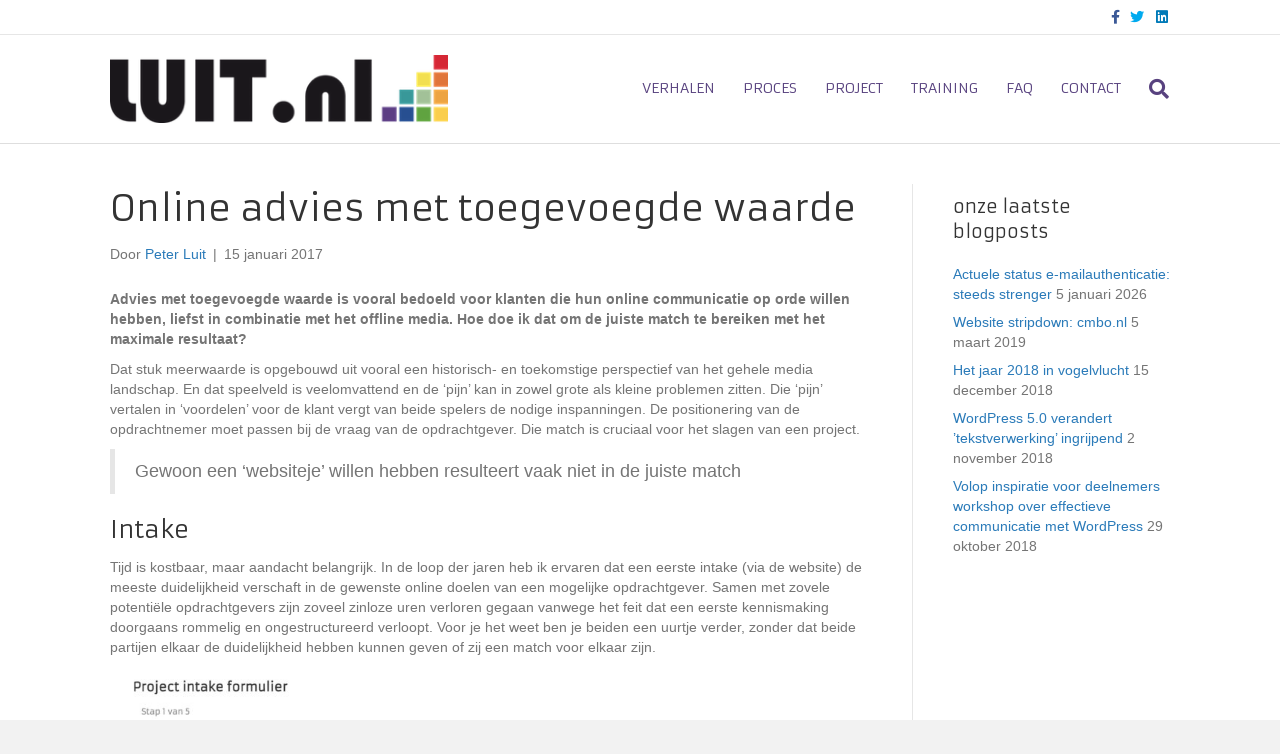

--- FILE ---
content_type: text/html; charset=UTF-8
request_url: https://www.luit.nl/blog/2017/01/online-advies-met-toegevoegde-waarde/
body_size: 14596
content:
<!DOCTYPE html>
<html lang="nl-NL">
<head>
<meta charset="UTF-8" />
<meta name='viewport' content='width=device-width, initial-scale=1.0' />
<meta http-equiv='X-UA-Compatible' content='IE=edge' />
<link rel="profile" href="https://gmpg.org/xfn/11" />
<meta name='robots' content='index, follow, max-image-preview:large, max-snippet:-1, max-video-preview:-1' />

	<!-- This site is optimized with the Yoast SEO plugin v26.7 - https://yoast.com/wordpress/plugins/seo/ -->
	<title>Online advies met toegevoegde waarde - communicatiebureau luit.nl - haarlem</title>
	<link rel="canonical" href="https://www.luit.nl/blog/2017/01/online-advies-met-toegevoegde-waarde/" />
	<meta property="og:locale" content="nl_NL" />
	<meta property="og:type" content="article" />
	<meta property="og:title" content="Online advies met toegevoegde waarde - communicatiebureau luit.nl - haarlem" />
	<meta property="og:description" content="Advies met toegevoegde waarde is vooral bedoeld voor klanten die hun online communicatie op orde willen hebben, liefst in combinatie met het offline media. Hoe doe ik dat om de juiste match te bereiken met het maximale resultaat?" />
	<meta property="og:url" content="https://www.luit.nl/blog/2017/01/online-advies-met-toegevoegde-waarde/" />
	<meta property="og:site_name" content="communicatiebureau luit.nl - haarlem" />
	<meta property="article:publisher" content="https://www.facebook.com/luit1993/" />
	<meta property="article:published_time" content="2017-01-15T16:45:15+00:00" />
	<meta property="article:modified_time" content="2017-02-16T07:07:28+00:00" />
	<meta property="og:image" content="https://www.luit.nl/wp-content/uploads/2016/05/crossmedia.jpg" />
	<meta property="og:image:width" content="400" />
	<meta property="og:image:height" content="208" />
	<meta property="og:image:type" content="image/jpeg" />
	<meta name="author" content="Peter Luit" />
	<meta name="twitter:card" content="summary_large_image" />
	<meta name="twitter:creator" content="@peterluit" />
	<meta name="twitter:site" content="@peterluit" />
	<meta name="twitter:label1" content="Geschreven door" />
	<meta name="twitter:data1" content="Peter Luit" />
	<meta name="twitter:label2" content="Geschatte leestijd" />
	<meta name="twitter:data2" content="4 minuten" />
	<script type="application/ld+json" class="yoast-schema-graph">{"@context":"https://schema.org","@graph":[{"@type":"Article","@id":"https://www.luit.nl/blog/2017/01/online-advies-met-toegevoegde-waarde/#article","isPartOf":{"@id":"https://www.luit.nl/blog/2017/01/online-advies-met-toegevoegde-waarde/"},"author":{"name":"Peter Luit","@id":"https://www.luit.nl/#/schema/person/49bae351c7a40f0f7a3831f556cc42c8"},"headline":"Online advies met toegevoegde waarde","datePublished":"2017-01-15T16:45:15+00:00","dateModified":"2017-02-16T07:07:28+00:00","mainEntityOfPage":{"@id":"https://www.luit.nl/blog/2017/01/online-advies-met-toegevoegde-waarde/"},"wordCount":705,"publisher":{"@id":"https://www.luit.nl/#organization"},"image":{"@id":"https://www.luit.nl/blog/2017/01/online-advies-met-toegevoegde-waarde/#primaryimage"},"thumbnailUrl":"https://www.luit.nl/wp-content/uploads/2016/05/crossmedia.jpg","keywords":["advies"],"articleSection":["Web"],"inLanguage":"nl-NL"},{"@type":"WebPage","@id":"https://www.luit.nl/blog/2017/01/online-advies-met-toegevoegde-waarde/","url":"https://www.luit.nl/blog/2017/01/online-advies-met-toegevoegde-waarde/","name":"Online advies met toegevoegde waarde - communicatiebureau luit.nl - haarlem","isPartOf":{"@id":"https://www.luit.nl/#website"},"primaryImageOfPage":{"@id":"https://www.luit.nl/blog/2017/01/online-advies-met-toegevoegde-waarde/#primaryimage"},"image":{"@id":"https://www.luit.nl/blog/2017/01/online-advies-met-toegevoegde-waarde/#primaryimage"},"thumbnailUrl":"https://www.luit.nl/wp-content/uploads/2016/05/crossmedia.jpg","datePublished":"2017-01-15T16:45:15+00:00","dateModified":"2017-02-16T07:07:28+00:00","breadcrumb":{"@id":"https://www.luit.nl/blog/2017/01/online-advies-met-toegevoegde-waarde/#breadcrumb"},"inLanguage":"nl-NL","potentialAction":[{"@type":"ReadAction","target":["https://www.luit.nl/blog/2017/01/online-advies-met-toegevoegde-waarde/"]}]},{"@type":"ImageObject","inLanguage":"nl-NL","@id":"https://www.luit.nl/blog/2017/01/online-advies-met-toegevoegde-waarde/#primaryimage","url":"https://www.luit.nl/wp-content/uploads/2016/05/crossmedia.jpg","contentUrl":"https://www.luit.nl/wp-content/uploads/2016/05/crossmedia.jpg","width":400,"height":208},{"@type":"BreadcrumbList","@id":"https://www.luit.nl/blog/2017/01/online-advies-met-toegevoegde-waarde/#breadcrumb","itemListElement":[{"@type":"ListItem","position":1,"name":"Home","item":"https://www.luit.nl/"},{"@type":"ListItem","position":2,"name":"Online advies met toegevoegde waarde"}]},{"@type":"WebSite","@id":"https://www.luit.nl/#website","url":"https://www.luit.nl/","name":"communicatiebureau luit.nl - haarlem","description":"communicatiebureau haarlem - gespecialiseerd in onder andere webtoepassingen voor evenementen organisaties en personeelswervingsbureaus","publisher":{"@id":"https://www.luit.nl/#organization"},"potentialAction":[{"@type":"SearchAction","target":{"@type":"EntryPoint","urlTemplate":"https://www.luit.nl/?s={search_term_string}"},"query-input":{"@type":"PropertyValueSpecification","valueRequired":true,"valueName":"search_term_string"}}],"inLanguage":"nl-NL"},{"@type":"Organization","@id":"https://www.luit.nl/#organization","name":"LUIT.nl","url":"https://www.luit.nl/","logo":{"@type":"ImageObject","inLanguage":"nl-NL","@id":"https://www.luit.nl/#/schema/logo/image/","url":"https://www.luit.nl/wp-content/uploads/2013/01/luit-header-logo.png","contentUrl":"https://www.luit.nl/wp-content/uploads/2013/01/luit-header-logo.png","width":280,"height":99,"caption":"LUIT.nl"},"image":{"@id":"https://www.luit.nl/#/schema/logo/image/"},"sameAs":["https://www.facebook.com/luit1993/","https://x.com/peterluit","https://www.linkedin.com/in/peterluit/"]},{"@type":"Person","@id":"https://www.luit.nl/#/schema/person/49bae351c7a40f0f7a3831f556cc42c8","name":"Peter Luit","image":{"@type":"ImageObject","inLanguage":"nl-NL","@id":"https://www.luit.nl/#/schema/person/image/","url":"https://secure.gravatar.com/avatar/507f137cce8a21f87537ddc3d1b345c2ba44ea0a8feaf4dfcf671b7714dbd43e?s=96&d=mm&r=g","contentUrl":"https://secure.gravatar.com/avatar/507f137cce8a21f87537ddc3d1b345c2ba44ea0a8feaf4dfcf671b7714dbd43e?s=96&d=mm&r=g","caption":"Peter Luit"}}]}</script>
	<!-- / Yoast SEO plugin. -->


<link rel='dns-prefetch' href='//fonts.googleapis.com' />
<link href='https://fonts.gstatic.com' crossorigin rel='preconnect' />
<link rel="alternate" type="application/rss+xml" title="communicatiebureau luit.nl - haarlem &raquo; feed" href="https://www.luit.nl/feed/" />
<link rel="alternate" type="application/rss+xml" title="communicatiebureau luit.nl - haarlem &raquo; reacties feed" href="https://www.luit.nl/comments/feed/" />
<link rel="alternate" title="oEmbed (JSON)" type="application/json+oembed" href="https://www.luit.nl/wp-json/oembed/1.0/embed?url=https%3A%2F%2Fwww.luit.nl%2Fblog%2F2017%2F01%2Fonline-advies-met-toegevoegde-waarde%2F" />
<link rel="alternate" title="oEmbed (XML)" type="text/xml+oembed" href="https://www.luit.nl/wp-json/oembed/1.0/embed?url=https%3A%2F%2Fwww.luit.nl%2Fblog%2F2017%2F01%2Fonline-advies-met-toegevoegde-waarde%2F&#038;format=xml" />
<style id='wp-img-auto-sizes-contain-inline-css'>
img:is([sizes=auto i],[sizes^="auto," i]){contain-intrinsic-size:3000px 1500px}
/*# sourceURL=wp-img-auto-sizes-contain-inline-css */
</style>
<style id='wp-emoji-styles-inline-css'>

	img.wp-smiley, img.emoji {
		display: inline !important;
		border: none !important;
		box-shadow: none !important;
		height: 1em !important;
		width: 1em !important;
		margin: 0 0.07em !important;
		vertical-align: -0.1em !important;
		background: none !important;
		padding: 0 !important;
	}
/*# sourceURL=wp-emoji-styles-inline-css */
</style>
<style id='wp-block-library-inline-css'>
:root{--wp-block-synced-color:#7a00df;--wp-block-synced-color--rgb:122,0,223;--wp-bound-block-color:var(--wp-block-synced-color);--wp-editor-canvas-background:#ddd;--wp-admin-theme-color:#007cba;--wp-admin-theme-color--rgb:0,124,186;--wp-admin-theme-color-darker-10:#006ba1;--wp-admin-theme-color-darker-10--rgb:0,107,160.5;--wp-admin-theme-color-darker-20:#005a87;--wp-admin-theme-color-darker-20--rgb:0,90,135;--wp-admin-border-width-focus:2px}@media (min-resolution:192dpi){:root{--wp-admin-border-width-focus:1.5px}}.wp-element-button{cursor:pointer}:root .has-very-light-gray-background-color{background-color:#eee}:root .has-very-dark-gray-background-color{background-color:#313131}:root .has-very-light-gray-color{color:#eee}:root .has-very-dark-gray-color{color:#313131}:root .has-vivid-green-cyan-to-vivid-cyan-blue-gradient-background{background:linear-gradient(135deg,#00d084,#0693e3)}:root .has-purple-crush-gradient-background{background:linear-gradient(135deg,#34e2e4,#4721fb 50%,#ab1dfe)}:root .has-hazy-dawn-gradient-background{background:linear-gradient(135deg,#faaca8,#dad0ec)}:root .has-subdued-olive-gradient-background{background:linear-gradient(135deg,#fafae1,#67a671)}:root .has-atomic-cream-gradient-background{background:linear-gradient(135deg,#fdd79a,#004a59)}:root .has-nightshade-gradient-background{background:linear-gradient(135deg,#330968,#31cdcf)}:root .has-midnight-gradient-background{background:linear-gradient(135deg,#020381,#2874fc)}:root{--wp--preset--font-size--normal:16px;--wp--preset--font-size--huge:42px}.has-regular-font-size{font-size:1em}.has-larger-font-size{font-size:2.625em}.has-normal-font-size{font-size:var(--wp--preset--font-size--normal)}.has-huge-font-size{font-size:var(--wp--preset--font-size--huge)}.has-text-align-center{text-align:center}.has-text-align-left{text-align:left}.has-text-align-right{text-align:right}.has-fit-text{white-space:nowrap!important}#end-resizable-editor-section{display:none}.aligncenter{clear:both}.items-justified-left{justify-content:flex-start}.items-justified-center{justify-content:center}.items-justified-right{justify-content:flex-end}.items-justified-space-between{justify-content:space-between}.screen-reader-text{border:0;clip-path:inset(50%);height:1px;margin:-1px;overflow:hidden;padding:0;position:absolute;width:1px;word-wrap:normal!important}.screen-reader-text:focus{background-color:#ddd;clip-path:none;color:#444;display:block;font-size:1em;height:auto;left:5px;line-height:normal;padding:15px 23px 14px;text-decoration:none;top:5px;width:auto;z-index:100000}html :where(.has-border-color){border-style:solid}html :where([style*=border-top-color]){border-top-style:solid}html :where([style*=border-right-color]){border-right-style:solid}html :where([style*=border-bottom-color]){border-bottom-style:solid}html :where([style*=border-left-color]){border-left-style:solid}html :where([style*=border-width]){border-style:solid}html :where([style*=border-top-width]){border-top-style:solid}html :where([style*=border-right-width]){border-right-style:solid}html :where([style*=border-bottom-width]){border-bottom-style:solid}html :where([style*=border-left-width]){border-left-style:solid}html :where(img[class*=wp-image-]){height:auto;max-width:100%}:where(figure){margin:0 0 1em}html :where(.is-position-sticky){--wp-admin--admin-bar--position-offset:var(--wp-admin--admin-bar--height,0px)}@media screen and (max-width:600px){html :where(.is-position-sticky){--wp-admin--admin-bar--position-offset:0px}}

/*# sourceURL=wp-block-library-inline-css */
</style><style id='global-styles-inline-css'>
:root{--wp--preset--aspect-ratio--square: 1;--wp--preset--aspect-ratio--4-3: 4/3;--wp--preset--aspect-ratio--3-4: 3/4;--wp--preset--aspect-ratio--3-2: 3/2;--wp--preset--aspect-ratio--2-3: 2/3;--wp--preset--aspect-ratio--16-9: 16/9;--wp--preset--aspect-ratio--9-16: 9/16;--wp--preset--color--black: #000000;--wp--preset--color--cyan-bluish-gray: #abb8c3;--wp--preset--color--white: #ffffff;--wp--preset--color--pale-pink: #f78da7;--wp--preset--color--vivid-red: #cf2e2e;--wp--preset--color--luminous-vivid-orange: #ff6900;--wp--preset--color--luminous-vivid-amber: #fcb900;--wp--preset--color--light-green-cyan: #7bdcb5;--wp--preset--color--vivid-green-cyan: #00d084;--wp--preset--color--pale-cyan-blue: #8ed1fc;--wp--preset--color--vivid-cyan-blue: #0693e3;--wp--preset--color--vivid-purple: #9b51e0;--wp--preset--color--fl-heading-text: #333333;--wp--preset--color--fl-body-bg: #f2f2f2;--wp--preset--color--fl-body-text: #757575;--wp--preset--color--fl-accent: #2b7bb9;--wp--preset--color--fl-accent-hover: #2b7bb9;--wp--preset--color--fl-topbar-bg: #ffffff;--wp--preset--color--fl-topbar-text: #000000;--wp--preset--color--fl-topbar-link: #428bca;--wp--preset--color--fl-topbar-hover: #428bca;--wp--preset--color--fl-header-bg: #ffffff;--wp--preset--color--fl-header-text: #000000;--wp--preset--color--fl-header-link: #58427f;--wp--preset--color--fl-header-hover: #6fa04e;--wp--preset--color--fl-nav-bg: #ffffff;--wp--preset--color--fl-nav-link: #428bca;--wp--preset--color--fl-nav-hover: #428bca;--wp--preset--color--fl-content-bg: #ffffff;--wp--preset--color--fl-footer-widgets-bg: #ffffff;--wp--preset--color--fl-footer-widgets-text: #000000;--wp--preset--color--fl-footer-widgets-link: #428bca;--wp--preset--color--fl-footer-widgets-hover: #428bca;--wp--preset--color--fl-footer-bg: #ffffff;--wp--preset--color--fl-footer-text: #000000;--wp--preset--color--fl-footer-link: #428bca;--wp--preset--color--fl-footer-hover: #428bca;--wp--preset--gradient--vivid-cyan-blue-to-vivid-purple: linear-gradient(135deg,rgb(6,147,227) 0%,rgb(155,81,224) 100%);--wp--preset--gradient--light-green-cyan-to-vivid-green-cyan: linear-gradient(135deg,rgb(122,220,180) 0%,rgb(0,208,130) 100%);--wp--preset--gradient--luminous-vivid-amber-to-luminous-vivid-orange: linear-gradient(135deg,rgb(252,185,0) 0%,rgb(255,105,0) 100%);--wp--preset--gradient--luminous-vivid-orange-to-vivid-red: linear-gradient(135deg,rgb(255,105,0) 0%,rgb(207,46,46) 100%);--wp--preset--gradient--very-light-gray-to-cyan-bluish-gray: linear-gradient(135deg,rgb(238,238,238) 0%,rgb(169,184,195) 100%);--wp--preset--gradient--cool-to-warm-spectrum: linear-gradient(135deg,rgb(74,234,220) 0%,rgb(151,120,209) 20%,rgb(207,42,186) 40%,rgb(238,44,130) 60%,rgb(251,105,98) 80%,rgb(254,248,76) 100%);--wp--preset--gradient--blush-light-purple: linear-gradient(135deg,rgb(255,206,236) 0%,rgb(152,150,240) 100%);--wp--preset--gradient--blush-bordeaux: linear-gradient(135deg,rgb(254,205,165) 0%,rgb(254,45,45) 50%,rgb(107,0,62) 100%);--wp--preset--gradient--luminous-dusk: linear-gradient(135deg,rgb(255,203,112) 0%,rgb(199,81,192) 50%,rgb(65,88,208) 100%);--wp--preset--gradient--pale-ocean: linear-gradient(135deg,rgb(255,245,203) 0%,rgb(182,227,212) 50%,rgb(51,167,181) 100%);--wp--preset--gradient--electric-grass: linear-gradient(135deg,rgb(202,248,128) 0%,rgb(113,206,126) 100%);--wp--preset--gradient--midnight: linear-gradient(135deg,rgb(2,3,129) 0%,rgb(40,116,252) 100%);--wp--preset--font-size--small: 13px;--wp--preset--font-size--medium: 20px;--wp--preset--font-size--large: 36px;--wp--preset--font-size--x-large: 42px;--wp--preset--spacing--20: 0.44rem;--wp--preset--spacing--30: 0.67rem;--wp--preset--spacing--40: 1rem;--wp--preset--spacing--50: 1.5rem;--wp--preset--spacing--60: 2.25rem;--wp--preset--spacing--70: 3.38rem;--wp--preset--spacing--80: 5.06rem;--wp--preset--shadow--natural: 6px 6px 9px rgba(0, 0, 0, 0.2);--wp--preset--shadow--deep: 12px 12px 50px rgba(0, 0, 0, 0.4);--wp--preset--shadow--sharp: 6px 6px 0px rgba(0, 0, 0, 0.2);--wp--preset--shadow--outlined: 6px 6px 0px -3px rgb(255, 255, 255), 6px 6px rgb(0, 0, 0);--wp--preset--shadow--crisp: 6px 6px 0px rgb(0, 0, 0);}:where(.is-layout-flex){gap: 0.5em;}:where(.is-layout-grid){gap: 0.5em;}body .is-layout-flex{display: flex;}.is-layout-flex{flex-wrap: wrap;align-items: center;}.is-layout-flex > :is(*, div){margin: 0;}body .is-layout-grid{display: grid;}.is-layout-grid > :is(*, div){margin: 0;}:where(.wp-block-columns.is-layout-flex){gap: 2em;}:where(.wp-block-columns.is-layout-grid){gap: 2em;}:where(.wp-block-post-template.is-layout-flex){gap: 1.25em;}:where(.wp-block-post-template.is-layout-grid){gap: 1.25em;}.has-black-color{color: var(--wp--preset--color--black) !important;}.has-cyan-bluish-gray-color{color: var(--wp--preset--color--cyan-bluish-gray) !important;}.has-white-color{color: var(--wp--preset--color--white) !important;}.has-pale-pink-color{color: var(--wp--preset--color--pale-pink) !important;}.has-vivid-red-color{color: var(--wp--preset--color--vivid-red) !important;}.has-luminous-vivid-orange-color{color: var(--wp--preset--color--luminous-vivid-orange) !important;}.has-luminous-vivid-amber-color{color: var(--wp--preset--color--luminous-vivid-amber) !important;}.has-light-green-cyan-color{color: var(--wp--preset--color--light-green-cyan) !important;}.has-vivid-green-cyan-color{color: var(--wp--preset--color--vivid-green-cyan) !important;}.has-pale-cyan-blue-color{color: var(--wp--preset--color--pale-cyan-blue) !important;}.has-vivid-cyan-blue-color{color: var(--wp--preset--color--vivid-cyan-blue) !important;}.has-vivid-purple-color{color: var(--wp--preset--color--vivid-purple) !important;}.has-black-background-color{background-color: var(--wp--preset--color--black) !important;}.has-cyan-bluish-gray-background-color{background-color: var(--wp--preset--color--cyan-bluish-gray) !important;}.has-white-background-color{background-color: var(--wp--preset--color--white) !important;}.has-pale-pink-background-color{background-color: var(--wp--preset--color--pale-pink) !important;}.has-vivid-red-background-color{background-color: var(--wp--preset--color--vivid-red) !important;}.has-luminous-vivid-orange-background-color{background-color: var(--wp--preset--color--luminous-vivid-orange) !important;}.has-luminous-vivid-amber-background-color{background-color: var(--wp--preset--color--luminous-vivid-amber) !important;}.has-light-green-cyan-background-color{background-color: var(--wp--preset--color--light-green-cyan) !important;}.has-vivid-green-cyan-background-color{background-color: var(--wp--preset--color--vivid-green-cyan) !important;}.has-pale-cyan-blue-background-color{background-color: var(--wp--preset--color--pale-cyan-blue) !important;}.has-vivid-cyan-blue-background-color{background-color: var(--wp--preset--color--vivid-cyan-blue) !important;}.has-vivid-purple-background-color{background-color: var(--wp--preset--color--vivid-purple) !important;}.has-black-border-color{border-color: var(--wp--preset--color--black) !important;}.has-cyan-bluish-gray-border-color{border-color: var(--wp--preset--color--cyan-bluish-gray) !important;}.has-white-border-color{border-color: var(--wp--preset--color--white) !important;}.has-pale-pink-border-color{border-color: var(--wp--preset--color--pale-pink) !important;}.has-vivid-red-border-color{border-color: var(--wp--preset--color--vivid-red) !important;}.has-luminous-vivid-orange-border-color{border-color: var(--wp--preset--color--luminous-vivid-orange) !important;}.has-luminous-vivid-amber-border-color{border-color: var(--wp--preset--color--luminous-vivid-amber) !important;}.has-light-green-cyan-border-color{border-color: var(--wp--preset--color--light-green-cyan) !important;}.has-vivid-green-cyan-border-color{border-color: var(--wp--preset--color--vivid-green-cyan) !important;}.has-pale-cyan-blue-border-color{border-color: var(--wp--preset--color--pale-cyan-blue) !important;}.has-vivid-cyan-blue-border-color{border-color: var(--wp--preset--color--vivid-cyan-blue) !important;}.has-vivid-purple-border-color{border-color: var(--wp--preset--color--vivid-purple) !important;}.has-vivid-cyan-blue-to-vivid-purple-gradient-background{background: var(--wp--preset--gradient--vivid-cyan-blue-to-vivid-purple) !important;}.has-light-green-cyan-to-vivid-green-cyan-gradient-background{background: var(--wp--preset--gradient--light-green-cyan-to-vivid-green-cyan) !important;}.has-luminous-vivid-amber-to-luminous-vivid-orange-gradient-background{background: var(--wp--preset--gradient--luminous-vivid-amber-to-luminous-vivid-orange) !important;}.has-luminous-vivid-orange-to-vivid-red-gradient-background{background: var(--wp--preset--gradient--luminous-vivid-orange-to-vivid-red) !important;}.has-very-light-gray-to-cyan-bluish-gray-gradient-background{background: var(--wp--preset--gradient--very-light-gray-to-cyan-bluish-gray) !important;}.has-cool-to-warm-spectrum-gradient-background{background: var(--wp--preset--gradient--cool-to-warm-spectrum) !important;}.has-blush-light-purple-gradient-background{background: var(--wp--preset--gradient--blush-light-purple) !important;}.has-blush-bordeaux-gradient-background{background: var(--wp--preset--gradient--blush-bordeaux) !important;}.has-luminous-dusk-gradient-background{background: var(--wp--preset--gradient--luminous-dusk) !important;}.has-pale-ocean-gradient-background{background: var(--wp--preset--gradient--pale-ocean) !important;}.has-electric-grass-gradient-background{background: var(--wp--preset--gradient--electric-grass) !important;}.has-midnight-gradient-background{background: var(--wp--preset--gradient--midnight) !important;}.has-small-font-size{font-size: var(--wp--preset--font-size--small) !important;}.has-medium-font-size{font-size: var(--wp--preset--font-size--medium) !important;}.has-large-font-size{font-size: var(--wp--preset--font-size--large) !important;}.has-x-large-font-size{font-size: var(--wp--preset--font-size--x-large) !important;}
/*# sourceURL=global-styles-inline-css */
</style>

<style id='classic-theme-styles-inline-css'>
/*! This file is auto-generated */
.wp-block-button__link{color:#fff;background-color:#32373c;border-radius:9999px;box-shadow:none;text-decoration:none;padding:calc(.667em + 2px) calc(1.333em + 2px);font-size:1.125em}.wp-block-file__button{background:#32373c;color:#fff;text-decoration:none}
/*# sourceURL=/wp-includes/css/classic-themes.min.css */
</style>
<link rel='stylesheet' id='jquery-magnificpopup-css' href='https://www.luit.nl/wp-content/plugins/bb-plugin/css/jquery.magnificpopup.min.css' media='all' />
<link rel='stylesheet' id='bootstrap-css' href='https://www.luit.nl/wp-content/themes/bb-theme/css/bootstrap.min.css' media='all' />
<link rel='stylesheet' id='fl-automator-skin-css' href='https://www.luit.nl/wp-content/uploads/bb-theme/skin-69326ee9e59c6.css' media='all' />
<link rel='stylesheet' id='fl-child-theme-css' href='https://www.luit.nl/wp-content/themes/bb-theme-child/style.css' media='all' />
<link rel='stylesheet' id='fl-builder-google-fonts-5bde25411b45dbab43f7b6b670b5a49a-css' href='//fonts.googleapis.com/css?family=Armata%3A400&#038;ver=6.9' media='all' />
<script src="https://www.luit.nl/wp-includes/js/jquery/jquery.min.js" id="jquery-core-js"></script>
<script src="https://www.luit.nl/wp-includes/js/jquery/jquery-migrate.min.js" id="jquery-migrate-js"></script>
<link rel="https://api.w.org/" href="https://www.luit.nl/wp-json/" /><link rel="alternate" title="JSON" type="application/json" href="https://www.luit.nl/wp-json/wp/v2/posts/13018" /><link rel="EditURI" type="application/rsd+xml" title="RSD" href="https://www.luit.nl/xmlrpc.php?rsd" />
<meta name="generator" content="WordPress 6.9" />
<link rel='shortlink' href='https://www.luit.nl/?p=13018' />
<link rel="icon" href="https://www.luit.nl/wp-content/uploads/2015/08/luit-logo-deel-klein.jpg" sizes="32x32" />
<link rel="icon" href="https://www.luit.nl/wp-content/uploads/2015/08/luit-logo-deel-klein.jpg" sizes="192x192" />
<link rel="apple-touch-icon" href="https://www.luit.nl/wp-content/uploads/2015/08/luit-logo-deel-klein.jpg" />
<meta name="msapplication-TileImage" content="https://www.luit.nl/wp-content/uploads/2015/08/luit-logo-deel-klein.jpg" />

<!-- BEGIN GAINWP v5.4.6 Universal Analytics - https://intelligencewp.com/google-analytics-in-wordpress/ -->
<script>
(function(i,s,o,g,r,a,m){i['GoogleAnalyticsObject']=r;i[r]=i[r]||function(){
	(i[r].q=i[r].q||[]).push(arguments)},i[r].l=1*new Date();a=s.createElement(o),
	m=s.getElementsByTagName(o)[0];a.async=1;a.src=g;m.parentNode.insertBefore(a,m)
})(window,document,'script','https://www.google-analytics.com/analytics.js','ga');
  ga('create', 'UA-738179-3', 'auto');
  ga('send', 'pageview');
</script>
<!-- END GAINWP Universal Analytics -->
		<style id="wp-custom-css">
			

/*
CSS Migrated from BB theme:
*/

li[class*="current"] > a {
	color: #6fa04e !important;
	border-bottom: 2px;
    border-bottom-style:solid;
}		</style>
		<!-- Google Tag Manager -->
<script>(function(w,d,s,l,i){w[l]=w[l]||[];w[l].push({'gtm.start':
new Date().getTime(),event:'gtm.js'});var f=d.getElementsByTagName(s)[0],
j=d.createElement(s),dl=l!='dataLayer'?'&l='+l:'';j.async=true;j.src=
'https://www.googletagmanager.com/gtm.js?id='+i+dl;f.parentNode.insertBefore(j,f);
})(window,document,'script','dataLayer','GTM-T2HL63M');</script>
<!-- End Google Tag Manager -->
<link rel='stylesheet' id='font-awesome-5-css' href='https://www.luit.nl/wp-content/plugins/bb-plugin/fonts/fontawesome/5.15.4/css/all.min.css' media='all' />
<link rel='stylesheet' id='yarppRelatedCss-css' href='https://www.luit.nl/wp-content/plugins/yet-another-related-posts-plugin/style/related.css' media='all' />
<meta name="generator" content="WP Rocket 3.20.3" data-wpr-features="wpr_desktop" /></head>
<body class="wp-singular post-template-default single single-post postid-13018 single-format-standard wp-theme-bb-theme wp-child-theme-bb-theme-child fl-builder-2-10-0-5 fl-themer-1-5-2-1-20251125200437 fl-theme-1-7-19-1 fl-no-js fl-framework-bootstrap fl-preset-default fl-full-width fl-has-sidebar fl-scroll-to-top fl-search-active" itemscope="itemscope" itemtype="https://schema.org/WebPage">
<!-- Google Tag Manager (noscript) -->
<noscript><iframe src="https://www.googletagmanager.com/ns.html?id=GTM-T2HL63M"
height="0" width="0" style="display:none;visibility:hidden"></iframe></noscript>
<!-- End Google Tag Manager (noscript) -->
<a aria-label="Spring naar content" class="fl-screen-reader-text" href="#fl-main-content">Spring naar content</a><div data-rocket-location-hash="d434d8484ca3c7ebe008e10ddf366009" class="fl-page">
	<header class="fl-page-header fl-page-header-fixed fl-page-nav-right fl-page-nav-toggle-icon fl-page-nav-toggle-visible-mobile"  role="banner">
	<div data-rocket-location-hash="f81cbc702907074f809b643288143772" class="fl-page-header-wrap">
		<div class="fl-page-header-container container">
			<div class="fl-page-header-row row">
				<div class="col-sm-12 col-md-3 fl-page-logo-wrap">
					<div class="fl-page-header-logo">
						<a href="https://www.luit.nl/"><img class="fl-logo-img" loading="false" data-no-lazy="1"   itemscope itemtype="https://schema.org/ImageObject" src="https://www.luit.nl/wp-content/uploads/2017/02/luit-logo.png" data-retina="" title="" width="350" data-width="350" height="70" data-height="70" alt="communicatiebureau luit.nl - haarlem" /><meta itemprop="name" content="communicatiebureau luit.nl - haarlem" /></a>
					</div>
				</div>
				<div class="col-sm-12 col-md-9 fl-page-fixed-nav-wrap">
					<div class="fl-page-nav-wrap">
						<nav class="fl-page-nav fl-nav navbar navbar-default navbar-expand-md" aria-label="Hoofdmenu" role="navigation">
							<button type="button" class="navbar-toggle navbar-toggler" data-toggle="collapse" data-target=".fl-page-nav-collapse">
								<span><i class="fas fa-bars" aria-hidden="true"></i><span class="sr-only">Menu</span></span>
							</button>
							<div class="fl-page-nav-collapse collapse navbar-collapse">
								<ul id="menu-hoofdmenu" class="nav navbar-nav navbar-right menu fl-theme-menu"><li id="menu-item-12976" class="menu-item menu-item-type-post_type menu-item-object-page menu-item-12976 nav-item"><a href="https://www.luit.nl/berichten/" class="nav-link">verhalen</a></li>
<li id="menu-item-12937" class="menu-item menu-item-type-post_type menu-item-object-page menu-item-12937 nav-item"><a href="https://www.luit.nl/uw-proces/" class="nav-link">proces</a></li>
<li id="menu-item-12485" class="menu-item menu-item-type-post_type menu-item-object-page menu-item-12485 nav-item"><a href="https://www.luit.nl/uw-project/" class="nav-link">project</a></li>
<li id="menu-item-13547" class="menu-item menu-item-type-post_type menu-item-object-page menu-item-13547 nav-item"><a href="https://www.luit.nl/inschrijven-training-ontwikkelen-wordpress-ontwerpers/" class="nav-link">training</a></li>
<li id="menu-item-12192" class="menu-item menu-item-type-post_type menu-item-object-page menu-item-12192 nav-item"><a href="https://www.luit.nl/faq/" class="nav-link">FAQ</a></li>
<li id="menu-item-11797" class="menu-item menu-item-type-post_type menu-item-object-page menu-item-11797 nav-item"><a href="https://www.luit.nl/contact/" class="nav-link">contact</a></li>
</ul>							</div>
						</nav>
					</div>
				</div>
			</div>
		</div>
	</div>
</header><!-- .fl-page-header-fixed -->
<div data-rocket-location-hash="73c724aac727f8265ca32ef1a2ddcd5e" class="fl-page-bar">
	<div data-rocket-location-hash="e6360a8819f0c2396d2c8b64091accd2" class="fl-page-bar-container container">
		<div class="fl-page-bar-row row">
			<div class="col-sm-6 col-md-6 text-left clearfix"><div class="fl-page-bar-text fl-page-bar-text-1"></div></div>			<div class="col-sm-6 col-md-6 text-right clearfix">	<div class="fl-social-icons">
	<a href="https://www.facebook.com/luit1993" target="_self" rel="noopener noreferrer"><span class="sr-only">Facebook</span><i aria-hidden="true" class="fab fa-facebook-f branded"></i></a><a href="https://www.twitter.com/peterluit" target="_self" rel="noopener noreferrer"><span class="sr-only">Twitter</span><i aria-hidden="true" class="fab fa-twitter branded"></i></a><a href="https://www.linkedin.com/in/peterluit/" target="_self" rel="noopener noreferrer"><span class="sr-only">Linkedin</span><i aria-hidden="true" class="fab fa-linkedin branded"></i></a></div>
</div>		</div>
	</div>
</div><!-- .fl-page-bar -->
<header class="fl-page-header fl-page-header-primary fl-page-nav-right fl-page-nav-toggle-icon fl-page-nav-toggle-visible-mobile" itemscope="itemscope" itemtype="https://schema.org/WPHeader"  role="banner">
	<div data-rocket-location-hash="d6765dc8804d538f048b5ff1dce7dba3" class="fl-page-header-wrap">
		<div class="fl-page-header-container container">
			<div class="fl-page-header-row row">
				<div class="col-sm-12 col-md-4 fl-page-header-logo-col">
					<div class="fl-page-header-logo" itemscope="itemscope" itemtype="https://schema.org/Organization">
						<a href="https://www.luit.nl/" itemprop="url"><img class="fl-logo-img" loading="false" data-no-lazy="1"   itemscope itemtype="https://schema.org/ImageObject" src="https://www.luit.nl/wp-content/uploads/2017/02/luit-logo.png" data-retina="" title="" width="350" data-width="350" height="70" data-height="70" alt="communicatiebureau luit.nl - haarlem" /><meta itemprop="name" content="communicatiebureau luit.nl - haarlem" /></a>
											</div>
				</div>
				<div class="col-sm-12 col-md-8 fl-page-nav-col">
					<div class="fl-page-nav-wrap">
						<nav class="fl-page-nav fl-nav navbar navbar-default navbar-expand-md" aria-label="Hoofdmenu" itemscope="itemscope" itemtype="https://schema.org/SiteNavigationElement" role="navigation">
							<button type="button" class="navbar-toggle navbar-toggler" data-toggle="collapse" data-target=".fl-page-nav-collapse">
								<span><i class="fas fa-bars" aria-hidden="true"></i><span class="sr-only">Menu</span></span>
							</button>
							<div class="fl-page-nav-collapse collapse navbar-collapse">
								<ul id="menu-hoofdmenu-1" class="nav navbar-nav navbar-right menu fl-theme-menu"><li class="menu-item menu-item-type-post_type menu-item-object-page menu-item-12976 nav-item"><a href="https://www.luit.nl/berichten/" class="nav-link">verhalen</a></li>
<li class="menu-item menu-item-type-post_type menu-item-object-page menu-item-12937 nav-item"><a href="https://www.luit.nl/uw-proces/" class="nav-link">proces</a></li>
<li class="menu-item menu-item-type-post_type menu-item-object-page menu-item-12485 nav-item"><a href="https://www.luit.nl/uw-project/" class="nav-link">project</a></li>
<li class="menu-item menu-item-type-post_type menu-item-object-page menu-item-13547 nav-item"><a href="https://www.luit.nl/inschrijven-training-ontwikkelen-wordpress-ontwerpers/" class="nav-link">training</a></li>
<li class="menu-item menu-item-type-post_type menu-item-object-page menu-item-12192 nav-item"><a href="https://www.luit.nl/faq/" class="nav-link">FAQ</a></li>
<li class="menu-item menu-item-type-post_type menu-item-object-page menu-item-11797 nav-item"><a href="https://www.luit.nl/contact/" class="nav-link">contact</a></li>
</ul><div class="fl-page-nav-search">
	<a href="#" class="fas fa-search" aria-label="Zoeken" aria-expanded="false" aria-haspopup="true" id='flsearchform'></a>
	<form method="get" role="search" aria-label="Zoeken" action="https://www.luit.nl/" title="Typ en klik op Enter om te zoeken">
		<input type="search" class="fl-search-input form-control" name="s" placeholder="Zoeken" value="" aria-labelledby="flsearchform" />
	</form>
</div>
							</div>
						</nav>
					</div>
				</div>
			</div>
		</div>
	</div>
</header><!-- .fl-page-header -->
	<div data-rocket-location-hash="3a040ed7256eab4f7e27db3920cf7b49" id="fl-main-content" class="fl-page-content" itemprop="mainContentOfPage" role="main">

		
<div data-rocket-location-hash="04b24f2a01e05ca636ff58e62299aa1e" class="container">
	<div class="row">

		
		<div class="fl-content fl-content-left col-md-9">
			<article class="fl-post post-13018 post type-post status-publish format-standard has-post-thumbnail hentry category-web tag-advies" id="fl-post-13018" itemscope itemtype="https://schema.org/BlogPosting">

	
	<header class="fl-post-header">
		<h1 class="fl-post-title" itemprop="headline">
			Online advies met toegevoegde waarde					</h1>
		<div class="fl-post-meta fl-post-meta-top"><span class="fl-post-author">Door <a href="https://www.luit.nl/blog/author/8u6gh5reh7/"><span>Peter Luit</span></a></span><span class="fl-sep"> | </span><span class="fl-post-date">15 januari 2017</span></div><meta itemscope itemprop="mainEntityOfPage" itemtype="https://schema.org/WebPage" itemid="https://www.luit.nl/blog/2017/01/online-advies-met-toegevoegde-waarde/" content="Online advies met toegevoegde waarde" /><meta itemprop="datePublished" content="2017-01-15" /><meta itemprop="dateModified" content="2017-02-16" /><div itemprop="publisher" itemscope itemtype="https://schema.org/Organization"><meta itemprop="name" content="communicatiebureau luit.nl - haarlem"><div itemprop="logo" itemscope itemtype="https://schema.org/ImageObject"><meta itemprop="url" content="https://www.luit.nl/wp-content/uploads/2017/02/luit-logo.png"></div></div><div itemscope itemprop="author" itemtype="https://schema.org/Person"><meta itemprop="url" content="https://www.luit.nl/blog/author/8u6gh5reh7/" /><meta itemprop="name" content="Peter Luit" /></div><div itemscope itemprop="image" itemtype="https://schema.org/ImageObject"><meta itemprop="url" content="https://www.luit.nl/wp-content/uploads/2016/05/crossmedia.jpg" /><meta itemprop="width" content="400" /><meta itemprop="height" content="208" /></div><div itemprop="interactionStatistic" itemscope itemtype="https://schema.org/InteractionCounter"><meta itemprop="interactionType" content="https://schema.org/CommentAction" /><meta itemprop="userInteractionCount" content="0" /></div>	</header><!-- .fl-post-header -->

	
	
	<div class="fl-post-content clearfix" itemprop="text">
		<p><strong>Advies met toegevoegde waarde is vooral bedoeld voor klanten die hun online communicatie op orde willen hebben, liefst in combinatie met het offline media. Hoe doe ik dat om de juiste match te bereiken met het maximale resultaat?</strong><span id="more-13018"></span></p>
<p>Dat stuk meerwaarde is opgebouwd uit vooral een historisch- en toekomstige perspectief van het gehele media landschap. En dat speelveld is veelomvattend en de &#8216;pijn&#8217; kan in zowel grote als kleine problemen zitten. Die &#8216;pijn&#8217; vertalen in &#8216;voordelen&#8217; voor de klant vergt van beide spelers de nodige inspanningen. De positionering van de opdrachtnemer moet passen bij de vraag van de opdrachtgever. Die match is cruciaal voor het slagen van een project.</p>
<blockquote><p>Gewoon een &#8216;websiteje&#8217; willen hebben resulteert vaak niet in de juiste match</p></blockquote>
<h3>Intake</h3>
<p>Tijd is kostbaar, maar aandacht belangrijk. In de loop der jaren heb ik ervaren dat een eerste intake (via de website) de meeste duidelijkheid verschaft in de gewenste online doelen van een mogelijke opdrachtgever. Samen met zovele potentiële opdrachtgevers zijn zoveel zinloze uren verloren gegaan vanwege het feit dat een eerste kennismaking doorgaans rommelig en ongestructureerd verloopt. Voor je het weet ben je beiden een uurtje verder, zonder dat beide partijen elkaar de duidelijkheid hebben kunnen geven of zij een match voor elkaar zijn.</p>
<p><img fetchpriority="high" decoding="async" class="aligncenter size-large wp-image-13020" src="https://www.luit.nl/wp-content/uploads/2017/02/formulier-intake-1024x739.jpg" alt="" width="1024" height="739" srcset="https://www.luit.nl/wp-content/uploads/2017/02/formulier-intake-1024x739.jpg 1024w, https://www.luit.nl/wp-content/uploads/2017/02/formulier-intake-300x216.jpg 300w, https://www.luit.nl/wp-content/uploads/2017/02/formulier-intake-768x554.jpg 768w" sizes="(max-width: 1024px) 100vw, 1024px" /></p>
<div class="slate-resizable-image-embed slate-image-embed__resize-full-width" data-imgsrc="https://media.licdn.com/mpr/mpr/AAEAAQAAAAAAAArEAAAAJGI2ZTBhZjJhLTgzYWQtNGVlNy04YTk4LTk4ODMwYzkyMjgwYQ.jpg"></div>
<blockquote><p>Ik word enthousiast van projecten met echte concrete online bedrijfsdoelstellingen die bereikt moeten worden</p></blockquote>
<p>Daarom was een online <a href="https://www.luit.nl/uw-proces/">intakeformulier</a> een goed besluit om die duidelijkheid wel te kunnen krijgen. Het vergt voor de potentiële opdrachtgever niet veel meer dan 10-15 minuten tijd om in te vullen. Hij of zij hoeft er de deur niet voor uit en de focus blijft gericht op het werkelijke doel: &#8216;Hoe kan ik Peter Luit zo goed mogelijk informeren over mijn on-line doelstellingen met een nieuw te ontwikkelen website?&#8217;</p>
<h3>Hoe dan verder?</h3>
<p>Na het invullen van het <a href="https://www.luit.nl/uw-proces/" target="_blank" rel="nofollow noopener">formulier</a> wordt een oordeel geven of de opdracht valt binnen jouw doelstellingen, mijn competenties, maar ook binnen een haalbaar budget. Doelstellingen/wensen, competenties en budget vormen samen het begin van de basis voor een juiste match.</p>
<p>Nee, dat is dus niet saai en onpersoonlijk, maar een tijdsbesparend &#8216;filter&#8217; voor beide partijen. In mijn praktijk heb ik al zo vaak ervaren dat de mogelijke klant eigenlijk geen huiswerk heeft gedaan ter voorbereiding van de vraagstelling. Het formulier helpt daarbij. Weet je de meeste vragen niet in te vullen, dan is het formulier vooral bedoeld als handleiding met de juiste vragen die je voor jezelf moet beantwoorden. Zie het formulier dus als een eerste vorm van toegevoegde waarde.</p>
<h3>Toch bellen?</h3>
<div class="slate-resizable-image-embed slate-image-embed__resize-right" data-imgsrc="https://media.licdn.com/mpr/mpr/AAEAAQAAAAAAAAweAAAAJGUwZjk2MTdmLTM2MjMtNGU4Yy05NjNmLWRhZTAwNTc5YmZmNw.png"><img decoding="async" class="alignleft" src="https://media.licdn.com/mpr/mpr/AAEAAQAAAAAAAAweAAAAJGUwZjk2MTdmLTM2MjMtNGU4Yy05NjNmLWRhZTAwNTc5YmZmNw.png" width="250" height="250" /></div>
<p>Ik ken collega consultants die bewust hun telefoonnummer niet op hun website vermelden om te voorkomen dat er onbedoeld een half uur heen en weer wordt gesproken zonder duidelijke structuur. Het overkomt mij ook wel eens (ik heb mijn telefoonnummer wel op de site staan). Ik vraag dan beleefd of &#8216;we&#8217; eerst even kunnen linken via LinkedIn en dat ik dan vervolgens een link van het formulier zal sturen. Streng he? Nou, niet echt. Op zo een moment ben ik druk bezig met een project voor een klant die mijn proces respecteert en van mij het maximum verwacht. Dat verwacht de mogelijke nieuwe klant straks ook.</p>
<blockquote><p>Het volgende gesprek is voor mij een duidelijk filter: &#8216;Ik ben niet zo van LinkdIn of een formulier, ik neem mijn wensen het liefst nu even telefonisch door&#8217;</p></blockquote>
<h3>Ervaringen</h3>
<p>Met voldoende gesprekken mag ik met enige bescheidenheid stellen dat een eerste telefonische intake nauwelijks resulteert in succesvolle projecten. Zelfs een volkomen onvoorbereid gesprek op kantoor blijkt achteraf inhoudelijk gezien volkomen onnuttig te zijn geweest. Was het dan niet leuk? Jazeker, het was juist heel gezellig, maar die gezelligheid had te weinig focus. En dat is verspilling van kostbare tijd. Niet alleen van mij, maar vooral ook van uzelf.</p>
<h3>De match</h3>
<p>Nee, de match is zeker geen toelatingsexamen, maar voor beide partijen een gevoel van onderling respect voor doelstellingen/wensen, het proces en het daarbij horende budget. En ja, zodra die match er is, dan zullen er nog genoeg kopjes koffie gedronken kunnen worden om die match te vertalen in een goed product. En dan mag dat best ook eens in een ontspannen sfeer, waarbij we elkaar wellicht ook persoonlijk iets beter leren kennen. Niet raar toch?</p>
<div class='yarpp yarpp-related yarpp-related-website yarpp-template-list'>
<!-- YARPP List -->
<h3>Lees ook:</h3><ol>
<li><a href="https://www.luit.nl/blog/2009/11/digitaal-magazine-met-toegevoegde-waarde-in-redactionele-en-commercile-inhoud/" rel="bookmark" title="Digitaal magazine met toegevoegde waarde in redactionele- en commerciële inhoud">Digitaal magazine met toegevoegde waarde in redactionele- en commerciële inhoud</a> <small>VIV Magazine is een prachtig voorbeeld van een digitaal magazine op het web. Het voegt net genoeg extra's toe om...</small></li>
<li><a href="https://www.luit.nl/blog/2009/07/de-journalistieke-waarde-van-een-opstel-van-een-jongen-van-15/" rel="bookmark" title="De journalistieke waarde van een opstel van een jongen van 15">De journalistieke waarde van een opstel van een jongen van 15</a> <small>Het is zondagmorgen en ik lees net een artikel op Frankwatching over die 15 jarige jongen die een paar A4-tjes...</small></li>
<li><a href="https://www.luit.nl/blog/2011/12/welke-waarde-heeft-een-mens-in-2012/" rel="bookmark" title="Welke waarde heeft een mens in 2012?">Welke waarde heeft een mens in 2012?</a> <small>Alles drukken we in geld uit, de waarde van je twitter account, de hoeveelheid zakelijke contacten in LinkedIn, je 'Likes'...</small></li>
</ol>
</div>
	</div><!-- .fl-post-content -->

	
	<div class="fl-post-meta fl-post-meta-bottom"><div class="fl-post-cats-tags">Geplaatst in <a href="https://www.luit.nl/blog/kanalen/web/" rel="category tag">Web</a>en getagd met <a href="https://www.luit.nl/blog/tag/advies/" rel="tag">advies</a></div></div>		
</article>


<!-- .fl-post -->
		</div>

		<div class="fl-sidebar  fl-sidebar-right fl-sidebar-display-desktop col-md-3" itemscope="itemscope" itemtype="https://schema.org/WPSideBar">
		
		<aside id="recent-posts-2" class="fl-widget widget_recent_entries">
		<h4 class="fl-widget-title">onze laatste blogposts</h4>
		<ul>
											<li>
					<a href="https://www.luit.nl/blog/2026/01/actuele-status-e-mailauthenticatie-steeds-strenger/">Actuele status e-mailauthenticatie: steeds strenger</a>
											<span class="post-date">5 januari 2026</span>
									</li>
											<li>
					<a href="https://www.luit.nl/blog/2019/03/website-stripdown-cmbo-nl/">Website stripdown: cmbo.nl</a>
											<span class="post-date">5 maart 2019</span>
									</li>
											<li>
					<a href="https://www.luit.nl/blog/2018/12/het-jaar-2018-in-vogelvlucht/">Het jaar 2018 in vogelvlucht</a>
											<span class="post-date">15 december 2018</span>
									</li>
											<li>
					<a href="https://www.luit.nl/blog/2018/11/wordpress-5-0-verandert-tekstverwerking-ingrijpend/">WordPress 5.0 verandert &#8217;tekstverwerking&#8217; ingrijpend</a>
											<span class="post-date">2 november 2018</span>
									</li>
											<li>
					<a href="https://www.luit.nl/blog/2018/10/volop-inspiratie-voor-deelnemers-workshop-over-effectieve-communicatie-met-wordpress/">Volop inspiratie voor deelnemers workshop over effectieve communicatie met WordPress</a>
											<span class="post-date">29 oktober 2018</span>
									</li>
					</ul>

		</aside>	</div>

	</div>
</div>


	</div><!-- .fl-page-content -->
		<footer class="fl-page-footer-wrap" itemscope="itemscope" itemtype="https://schema.org/WPFooter"  role="contentinfo">
		<div data-rocket-location-hash="efbbff0e9f680708e294701a3b0f5d9c" class="fl-page-footer-widgets">
	<div class="fl-page-footer-widgets-container container">
		<div class="fl-page-footer-widgets-row row">
		<div class="col-sm-4 col-md-4 fl-page-footer-widget-col fl-page-footer-widget-col-1"><aside id="text-4" class="fl-widget widget_text"><h4 class="fl-widget-title">OVER LUIT.NL</h4>			<div class="textwidget"><img src="https://www.luit.nl/wp-content/uploads/2013/01/peter.jpeg" alt="Peter Luit" align="right" HSPACE="10"/>LUIT.nl is een media onderneming opgericht door <a href="https://www.peterluit.nl/">Peter Luit</a>, sinds 1993 actief in diverse segmenten in de keten.</div>
		</aside></div><div class="col-sm-4 col-md-4 fl-page-footer-widget-col fl-page-footer-widget-col-2"><aside id="text-5" class="fl-widget widget_text"><h4 class="fl-widget-title">PRIVACY/COOKIES</h4>			<div class="textwidget">LUIT.nl gaat zorgvuldig om met uw gegevens. Wij verschaffen nimmer gegevens aan derden. LUIT.nl maakt gebruik van cookies voor een optimale werking van deze website.</div>
		</aside></div><div class="col-sm-4 col-md-4 fl-page-footer-widget-col fl-page-footer-widget-col-3"><aside id="nav_menu-8" class="fl-widget widget_nav_menu"><h4 class="fl-widget-title">MENU</h4><div class="menu-footer-menu-container"><ul id="menu-footer-menu" class="menu"><li id="menu-item-13600" class="menu-item menu-item-type-post_type menu-item-object-page menu-item-privacy-policy menu-item-13600"><a rel="privacy-policy" href="https://www.luit.nl/privacyverklaring/">privacyverklaring</a></li>
<li id="menu-item-11576" class="menu-item menu-item-type-post_type menu-item-object-page menu-item-11576"><a href="https://www.luit.nl/cookies/">cookies</a></li>
<li id="menu-item-11578" class="menu-item menu-item-type-post_type menu-item-object-page menu-item-11578"><a href="https://www.luit.nl/disclaimer/">disclaimer</a></li>
<li id="menu-item-12995" class="menu-item menu-item-type-post_type menu-item-object-page menu-item-12995"><a href="https://www.luit.nl/algemene-voorwaarden/">algemene voorwaarden</a></li>
<li id="menu-item-12983" class="menu-item menu-item-type-custom menu-item-object-custom menu-item-12983"><a href="http://appcms.luit.nl">beheer app</a></li>
<li id="menu-item-13208" class="menu-item menu-item-type-custom menu-item-object-custom menu-item-13208"><a href="http://rapporten.luit.nl/login">uw rapporten</a></li>
</ul></div></aside></div>		</div>
	</div>
</div><!-- .fl-page-footer-widgets -->
<div data-rocket-location-hash="a7ba8a5b386192cb142072c17030b540" class="fl-page-footer">
	<div class="fl-page-footer-container container">
		<div class="fl-page-footer-row row">
			<div class="col-md-12 text-center clearfix"><div class="fl-page-footer-text fl-page-footer-text-1">versie 5.0 - © 2018 communicatiebureau luit.nl – velsen/haarlem</div></div>					</div>
	</div>
</div><!-- .fl-page-footer -->
	</footer>
		</div><!-- .fl-page -->
<script type="speculationrules">
{"prefetch":[{"source":"document","where":{"and":[{"href_matches":"/*"},{"not":{"href_matches":["/wp-*.php","/wp-admin/*","/wp-content/uploads/*","/wp-content/*","/wp-content/plugins/*","/wp-content/themes/bb-theme-child/*","/wp-content/themes/bb-theme/*","/*\\?(.+)"]}},{"not":{"selector_matches":"a[rel~=\"nofollow\"]"}},{"not":{"selector_matches":".no-prefetch, .no-prefetch a"}}]},"eagerness":"conservative"}]}
</script>
<script type="text/javascript">
            var _smartsupp = _smartsupp || {};
            _smartsupp.key = 'eaa32caf35eecc442b9144dd6b5c3fd0e3f189f5';
_smartsupp.cookieDomain = 'www.luit.nl';
_smartsupp.sitePlatform = 'WP 6.9';
window.smartsupp||(function(d) {
                var s,c,o=smartsupp=function(){ o._.push(arguments)};o._=[];
                s=d.getElementsByTagName('script')[0];c=d.createElement('script');
                c.type='text/javascript';c.charset='utf-8';c.async=true;
                c.src='//www.smartsuppchat.com/loader.js';s.parentNode.insertBefore(c,s);
            })(document);
            </script><script>eaa32caf35eecc442b9144dd6b5c3fd0e3f189f5
</script><a href="#" role="button" id="fl-to-top"><span class="sr-only">Naar boven scrollen</span><i class="fas fa-chevron-up" aria-hidden="true"></i></a><script src="https://www.luit.nl/wp-content/plugins/bb-plugin/js/libs/jquery.ba-throttle-debounce.min.js" id="jquery-throttle-js"></script>
<script src="https://www.luit.nl/wp-content/plugins/bb-plugin/js/libs/jquery.magnificpopup.min.js" id="jquery-magnificpopup-js"></script>
<script src="https://www.luit.nl/wp-content/plugins/bb-plugin/js/libs/jquery.fitvids.min.js" id="jquery-fitvids-js"></script>
<script src="https://www.luit.nl/wp-content/themes/bb-theme/js/bootstrap.min.js" id="bootstrap-js"></script>
<script id="fl-automator-js-extra">
var themeopts = {"medium_breakpoint":"992","mobile_breakpoint":"768","lightbox":"enabled","scrollTopPosition":"800"};
//# sourceURL=fl-automator-js-extra
</script>
<script src="https://www.luit.nl/wp-content/themes/bb-theme/js/theme.min.js" id="fl-automator-js"></script>
<script id="wp-emoji-settings" type="application/json">
{"baseUrl":"https://s.w.org/images/core/emoji/17.0.2/72x72/","ext":".png","svgUrl":"https://s.w.org/images/core/emoji/17.0.2/svg/","svgExt":".svg","source":{"concatemoji":"https://www.luit.nl/wp-includes/js/wp-emoji-release.min.js"}}
</script>
<script type="module">
/*! This file is auto-generated */
const a=JSON.parse(document.getElementById("wp-emoji-settings").textContent),o=(window._wpemojiSettings=a,"wpEmojiSettingsSupports"),s=["flag","emoji"];function i(e){try{var t={supportTests:e,timestamp:(new Date).valueOf()};sessionStorage.setItem(o,JSON.stringify(t))}catch(e){}}function c(e,t,n){e.clearRect(0,0,e.canvas.width,e.canvas.height),e.fillText(t,0,0);t=new Uint32Array(e.getImageData(0,0,e.canvas.width,e.canvas.height).data);e.clearRect(0,0,e.canvas.width,e.canvas.height),e.fillText(n,0,0);const a=new Uint32Array(e.getImageData(0,0,e.canvas.width,e.canvas.height).data);return t.every((e,t)=>e===a[t])}function p(e,t){e.clearRect(0,0,e.canvas.width,e.canvas.height),e.fillText(t,0,0);var n=e.getImageData(16,16,1,1);for(let e=0;e<n.data.length;e++)if(0!==n.data[e])return!1;return!0}function u(e,t,n,a){switch(t){case"flag":return n(e,"\ud83c\udff3\ufe0f\u200d\u26a7\ufe0f","\ud83c\udff3\ufe0f\u200b\u26a7\ufe0f")?!1:!n(e,"\ud83c\udde8\ud83c\uddf6","\ud83c\udde8\u200b\ud83c\uddf6")&&!n(e,"\ud83c\udff4\udb40\udc67\udb40\udc62\udb40\udc65\udb40\udc6e\udb40\udc67\udb40\udc7f","\ud83c\udff4\u200b\udb40\udc67\u200b\udb40\udc62\u200b\udb40\udc65\u200b\udb40\udc6e\u200b\udb40\udc67\u200b\udb40\udc7f");case"emoji":return!a(e,"\ud83e\u1fac8")}return!1}function f(e,t,n,a){let r;const o=(r="undefined"!=typeof WorkerGlobalScope&&self instanceof WorkerGlobalScope?new OffscreenCanvas(300,150):document.createElement("canvas")).getContext("2d",{willReadFrequently:!0}),s=(o.textBaseline="top",o.font="600 32px Arial",{});return e.forEach(e=>{s[e]=t(o,e,n,a)}),s}function r(e){var t=document.createElement("script");t.src=e,t.defer=!0,document.head.appendChild(t)}a.supports={everything:!0,everythingExceptFlag:!0},new Promise(t=>{let n=function(){try{var e=JSON.parse(sessionStorage.getItem(o));if("object"==typeof e&&"number"==typeof e.timestamp&&(new Date).valueOf()<e.timestamp+604800&&"object"==typeof e.supportTests)return e.supportTests}catch(e){}return null}();if(!n){if("undefined"!=typeof Worker&&"undefined"!=typeof OffscreenCanvas&&"undefined"!=typeof URL&&URL.createObjectURL&&"undefined"!=typeof Blob)try{var e="postMessage("+f.toString()+"("+[JSON.stringify(s),u.toString(),c.toString(),p.toString()].join(",")+"));",a=new Blob([e],{type:"text/javascript"});const r=new Worker(URL.createObjectURL(a),{name:"wpTestEmojiSupports"});return void(r.onmessage=e=>{i(n=e.data),r.terminate(),t(n)})}catch(e){}i(n=f(s,u,c,p))}t(n)}).then(e=>{for(const n in e)a.supports[n]=e[n],a.supports.everything=a.supports.everything&&a.supports[n],"flag"!==n&&(a.supports.everythingExceptFlag=a.supports.everythingExceptFlag&&a.supports[n]);var t;a.supports.everythingExceptFlag=a.supports.everythingExceptFlag&&!a.supports.flag,a.supports.everything||((t=a.source||{}).concatemoji?r(t.concatemoji):t.wpemoji&&t.twemoji&&(r(t.twemoji),r(t.wpemoji)))});
//# sourceURL=https://www.luit.nl/wp-includes/js/wp-emoji-loader.min.js
</script>
<script>var rocket_beacon_data = {"ajax_url":"https:\/\/www.luit.nl\/wp-admin\/admin-ajax.php","nonce":"48ec28cc58","url":"https:\/\/www.luit.nl\/blog\/2017\/01\/online-advies-met-toegevoegde-waarde","is_mobile":false,"width_threshold":1600,"height_threshold":700,"delay":500,"debug":null,"status":{"atf":true,"lrc":true,"preconnect_external_domain":true},"elements":"img, video, picture, p, main, div, li, svg, section, header, span","lrc_threshold":1800,"preconnect_external_domain_elements":["link","script","iframe"],"preconnect_external_domain_exclusions":["static.cloudflareinsights.com","rel=\"profile\"","rel=\"preconnect\"","rel=\"dns-prefetch\"","rel=\"icon\""]}</script><script data-name="wpr-wpr-beacon" src='https://www.luit.nl/wp-content/plugins/wp-rocket/assets/js/wpr-beacon.min.js' async></script></body>
</html>

<!-- This website is like a Rocket, isn't it? Performance optimized by WP Rocket. Learn more: https://wp-rocket.me -->